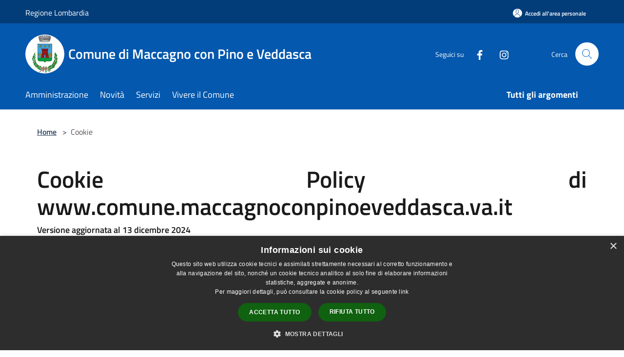

--- FILE ---
content_type: text/html; charset=UTF-8
request_url: https://www.comune.maccagnoconpinoeveddasca.va.it/it/cookie
body_size: 72761
content:
<!doctype html>
<html class="no-js" lang="it">
    <head>
        <meta charset="utf-8">
        <meta name="viewport" content="width=device-width, initial-scale=1, shrink-to-fit=no">
        <meta http-equiv="X-UA-Compatible" content="IE=edge"/>
        <meta name="csrf-token" content="iEP8B1hwui6OT4QyIA3dECNPKqpqCJ9IYcvxMB7d">
        <title>Cookie - Comune di Maccagno con Pino e Veddasca</title>
                <link rel="stylesheet" href="/bootstrap-italia/dist/css/bootstrap-italia.min.css">
        <link rel="stylesheet" href="/css/agid.css?id=8e7e936f4bacc1509d74">
        <link rel="stylesheet" href="/css/ionicons/ionicons.min.css">

                        <link rel="canonical" href="https://www.comune.maccagnoconpinoeveddasca.va.it/it/cookie" />

        <style>
        
        .background-theme-lighter {
            background-color: rgba(4,88,173,0.1);
        }
    
        :root {
            --pui-cstm-primary: hsl(210deg,95%,35%);
            --pui-cstm-primary-rgb: 4, 88, 173;
            --pui-cstm-primary-hover: hsl(210deg, 95%, 45%);
            --pui-cstm-primary-active: hsl(210deg, 95%, 48%);
            --pui-cstm-primary-text-color: hsl(0deg, 0%, 100%);
            --pui-cstm-secondary: hsl(210deg, 95%, 35%);
            --pui-cstm-secondary-rgb: 4, 88, 173;
            --pui-cstm-secondary-hover: hsl(210deg, 95%, 45%);
            --pui-cstm-secondary-active: hsl(210deg, 95%, 48%);
            --pui-cstm-secondary-text-color: hsl(0deg, 0%, 100%);
        }
    
        .button-transparent {
            box-shadow: inset 0 0 0 2px #0458ad;
            color: #0458ad;
        }

        .text-button-transparent {
            color: #0458ad;
        }

        .icon-button-transparent {
            fill: #0458ad !important;
        }

        .button-fill-header {
            background-color: #0458ad;
        }

        .button-transparent:hover {
            box-shadow: inset 0 0 0 2px #034f9b;
            color: #034f9b;
        }

        .button-fill-header:hover {
            background-color: #034f9b;
        }

        .pagination-menu .page-link[aria-current] {
            color: #0458ad !important;
            border: 1px solid #0458ad !important;
        }

        .pagination-menu .page-link:hover {
            color: #034f9b !important;
        }

        .pagination-menu .page-link .icon-primary {
            fill: #0458ad !important;
        }
    
        .responsive-table thead th {
            background-color: #0458ad;
            border: 1px solid #023d79;
        }

        .responsive-table thead th {
            background-color: #0458ad;
            border: 1px solid #023d79;
        }

        @media (min-width: 480px) {
            .responsive-table tbody th[scope=row] {
                border-left: 1px solid #023d79;
                border-bottom: 1px solid #023d79;
            }

            .responsive-table tbody td {
                border-left: 1px solid #023d79;
                border-bottom: 1px solid #023d79;
                border-right: 1px solid #023d79;
            }

            .responsive-table tbody td:last-of-type {
                border-right: 1px solid #023d79;
            }
        }

        @media (max-width: 767px) {
            .responsive-table tbody th[scope=row] {
                background-color:#0458ad;
            }
        }
    #footer-feedback {
        background-color: #0458ad;
    }#footer-banner {
        background-color: #0458ad;
    }.link-list-wrapper ul li a.list-item.active {
        background: #0458ad;
    }.it-header-slim-wrapper {
            background-color: #023d79;
        }
        .it-header-slim-wrapper .it-header-slim-wrapper-content .it-header-slim-right-zone button {
            background-color: #023d79;
        }
        .btn-personal {
            background-color: #023d79!important;
            border-color: #023d79!important;
        }
        .btn-personal:hover {
            background-color: #023d79!important;
            border-color: #023d79!important;
        }
        .btn-personal:active {
            background-color: #023d79!important;
            border-color: #023d79!important;
        }
        .btn-personal:focus {
            background-color: #023d79!important;
            border-color: #023d79!important;
            box-shadow: none !important;
        }.it-header-slim-wrapper .it-header-slim-wrapper-content .it-header-slim-right-zone button:hover {
            background-color: #023467;
        }.it-header-center-wrapper {
            background-color: #0458ad;
        }@media (min-width: 992px) {
            .it-header-navbar-wrapper {
                background-color: #0458ad;
            }
        }.page-father-button {
            background-color: #0458ad;
        }
    .navbar-alerts-link-active{
        background-color: #0458ad;
    }
    .btn-custom {
        background-color:#0458ad;
    }
    .btn-custom:focus {
        box-shadow: inset 0 1px 0 rgb(255 255 255 / 15%), 0 1px 1px rgb(0 0 0 / 8%), 0 0 0 0.2rem rgba(4,88,173,0.5);
    }
    .btn-custom:not(:disabled):not(.disabled).active,
    .btn-custom:not(:disabled):not(.disabled):active,
    .btn-custom:hover {
        background-color:#023d79;
    }
    .btn-custom:not(:disabled):not(.disabled).active:focus,
    .btn-custom:not(:disabled):not(.disabled):active:focus {
        box-shadow: inset 0 3px 5px rgb(0 0 0 / 13%), 0 0 0 0.2rem rgba(4,88,173,0.5);
    }/*custom  css events*/
        .events-bar {
            background-color: #0458ad!important;
        }
        .event__detail {
            background-color: #023d79!important;
        }
        .event--selected {
            background-color: #023d79;
        }
        .event:active, .event:focus, .event:hover {
            background-color: #023d79;
        }
        .it-calendar-wrapper .it-header-block-title {
            background-color: #0458ad;
        }
    
        .btn-registry {
            background-color: #0458ad;
        }
        .btn-registry:hover {
            background-color: #034f9b;
        }
        .btn-custom {
            background-color: #0458ad;
        }
        .btn-custom:hover {
            background-color: #034f9b;
        }
    
    #progressbar .active {
        color: #0458ad;
    }

    #progressbar li.active:before,
    #progressbar li.active:after {
        background: #0458ad;
    }

    .progress-bar {
        background-color: #0458ad;
    }

    .funkyradio input:checked ~ label:before,
    .funkyradio input:checked ~ label:before {
        background-color: #0458ad;
    }

    .funkyradio input:empty ~ label:before,
    .funkyradio input:empty ~ label:before {
        background-color: #0458ad;
    }

    #msform .action-button {
        background: #0458ad;
    }

    #msform .action-button:hover,
    #msform .action-button:focus {
        background-color: #034f9b;
    }

    #msform input:focus,
    #msform textarea:focus {
        border: 1px solid #0458ad;
    }
    
    #left-menu .pnrr_separator .bg {
        background-color: #0458ad;
    }
    .theme-color {
        background-color: #0458ad !important;
    }
    .time-events {
        background-color: #0458ad !important;
    }
        .btn-primary {
            border: 2px solid #0458ad;
        }
        .btn-primary:hover {
            border: 2px solid #034f9b;
        }
        .back-to-top {
            background-color: #0458ad;
        }
        .it-header-center-wrapper .h2.no_toc {
            background-color: #0458ad;
        }
    
        .link-list-wrapper ul li a span {
            color: #0458ad;
        }
    
    </style>
                <meta name="description" content="Sito ufficiale Comune di Maccagno con Pino e Veddasca">
<meta property="og:title" content="Cookie" />
<meta property="og:locale" content="it_IT" />
<meta property="og:description" content="" />
<meta property="og:type" content="website" />
<meta property="og:url" content="https://www.comune.maccagnoconpinoeveddasca.va.it/it/cookie" />
<meta property="og:image" content="https://maccagno-con-pino-e-veddasca-api.municipiumapp.it/s3/720x960/s3/8095/sito/stemma.jpg" />



    <link rel="icon" type="image/png" href="https://maccagno-con-pino-e-veddasca-api.municipiumapp.it/s3/150x150/s3/8095/sito/stemma.jpg">
    <link rel="apple-touch-icon" href="https://maccagno-con-pino-e-veddasca-api.municipiumapp.it/s3/150x150/s3/8095/sito/stemma.jpg">

    


<!-- Attenzione a buttare script lato API -->
    <script type="text/javascript" charset="UTF-8" src="//cdn.cookie-script.com/s/d68269832dd484998c5fce85d81d0ac2.js"></script>
    </head>
    <body class="">
        <a href="#main-content" class="sr-only">Salta al contenuto principale</a>
                <div id="loading-layer" class="loading">
            <div class="loading__icon loading__icon--ripple">
                <div></div>
                <div></div>
            </div>
        </div>


        <header class="it-header-wrapper it-header-sticky" data-bs-toggle="sticky" data-bs-position-type="fixed" data-bs-sticky-class-name="is-sticky" data-bs-target="#header-nav-wrapper">
    <div class="it-header-slim-wrapper">
    <div class="container-fluid container-municipium-agid">
        <div class="row">
            <div class="col-12">
                <div class="it-header-slim-wrapper-content pl-0">

                                        <a class="d-lg-block navbar-brand" >
                                                    Regione Lombardia
                                            </a>


                    <div class="it-header-slim-right-zone">
                                                                            <a class="btn btn-primary btn-icon btn-full btn-personal"
                                href="https://www.comune.maccagnoconpinoeveddasca.va.it/it/private"
                                data-element="personal-area-login" aria-label="Accedi all&#039;area personale">
                                <span class="rounded-icon" aria-hidden="true">
                                    <svg class="icon icon-primary" aria-label="Accesso Utente">
                                        <use xlink:href="/bootstrap-italia/dist/svg/sprites.svg#it-user"></use>
                                    </svg>
                                </span>
                                <span class="d-none d-lg-block">Accedi all&#039;area personale</span>
                            </a>
                                                                                                
                                            </div>
                </div>
            </div>
        </div>
    </div>
</div>


    <div class="it-nav-wrapper">
        <div class="it-header-center-wrapper">
            <div class="container-fluid container-municipium-agid">
                <div class="row">
                    <div class="col-12">
                        <div class="it-header-center-content-wrapper">

                            <div class="it-brand-wrapper">
    <a href="/">

                    <span class="municipality__squared">
                <img src="//maccagno-con-pino-e-veddasca-api.municipiumapp.it/s3/150x150/s3/8095/sito/stemma.jpg" alt="logo">
            </span>
        
                    <div class="ml-2 it-brand-text">
                <span class="h2 no_toc">Comune di Maccagno con Pino e Veddasca</span>
            </div>
            </a>
</div>

                                                            <div class="it-right-zone">
                                                                        <div class="it-socials d-none d-md-flex">
                                        <span>Seguici su</span>
                                        <ul>
                                                                                                                                                <li class="single-social-phone">
                                                        <a aria-label="Facebook" href="https://www.facebook.com/profile.php?id=61572557860034&amp;locale=it_IT" title="Facebook" target="_blank">
                                                            <svg class="icon" role="img" aria-label="Facebook"><use href="/bootstrap-italia/dist/svg/sprites.svg#it-facebook"></use></svg>
                                                        </a>
                                                    </li>
                                                                                                                                                                                                                                                                                                                                                                                        <li class="single-social-phone">
                                                        <a aria-label="Instagram" href="https://www.instagram.com/comune_mpv/" title="Instagram" target="_blank">
                                                            <svg class="icon" role="img" aria-label="Instagram"><use href="/bootstrap-italia/dist/svg/sprites.svg#it-instagram"></use></svg>
                                                        </a>
                                                    </li>
                                                                                                                                                                                                                                                                                                                                                                                                                                                                                                                    </ul>
                                    </div>
                                                                        <div class="it-search-wrapper">
                                        <span class="d-none d-md-block">Cerca</span>
                                        <a aria-label="Cerca" class="search-link rounded-icon"
                                        href="#" data-bs-toggle="modal" data-bs-target="#searchModal">
                                            <svg class="icon" aria-label="Cerca" role="img">
                                                <use
                                                    xlink:href="/svg/agid.svg#it-search"></use>
                                            </svg>
                                        </a>
                                    </div>
                                </div>
                                                    </div>
                    </div>
                </div>
            </div>
        </div>
                    <div class="it-header-navbar-wrapper" id="header-nav-wrapper">
                <div class="container-fluid container-municipium-agid">
                    <div class="row">
                        <div class="col-12">
                            <nav class="navbar navbar-expand-lg has-megamenu">
                                <button aria-controls="nav10" aria-expanded="false"
                                        aria-label="Toggle navigation" class="custom-navbar-toggler"
                                        data-bs-target="#nav10" data-bs-toggle="navbarcollapsible" type="button">
                                    <svg class="icon" aria-label="Menù" role="img">
                                        <use
                                            xlink:href="/svg/agid.svg#it-burger"></use>
                                    </svg>
                                </button>
                                <div class="navbar-collapsable" id="nav10">
                                    <div class="overlay"></div>
                                    <div class="menu-wrapper">
                                        <div class="close-div" style="padding:0px">
                                            <button class="btn close-menu" type="button" title="Chiudi menù">
                                                <svg class="icon icon-close" aria-label="Chiudi menù">
                                                    <use xlink:href="/svg/agid.svg#close"></use>
                                                </svg>
                                            </button>
                                        </div>
                                        <div class="navbar-logo mobile-only">
                                            <div class="row align-items-center">
                                                <div class="col-4">
                                                    <span class="municipality__logo pl-3">
                                                        <img src="//maccagno-con-pino-e-veddasca-api.municipiumapp.it/s3/8095/sito/stemma.jpg" alt="logo">
                                                    </span>
                                                </div>
                                                <div class="col-6">
                                                    <span class="navbar-municipality">Comune di Maccagno con Pino e Veddasca</span>
                                                </div>
                                                <div class="col-2">
                                                </div>
                                            </div>
                                        </div>
                                        <ul class="navbar-nav" id="main-navigation" data-element="main-navigation"
                                        >
                                                                                                                                                    <li class="nav-item">
        <a class="nav-link nav-link-menu " href="https://www.comune.maccagnoconpinoeveddasca.va.it/it/menu/amministrazione" target="" data-element="management">
                            <span>Amministrazione</span>
                    </a>
    </li>
                                                                                                                                                                                                    <li class="nav-item">
        <a class="nav-link nav-link-menu " href="https://www.comune.maccagnoconpinoeveddasca.va.it/it/menu/news" target="" data-element="news">
                            <span>Novità</span>
                    </a>
    </li>
                                                                                                                                                                                                    <li class="nav-item">
        <a class="nav-link nav-link-menu " href="https://www.comune.maccagnoconpinoeveddasca.va.it/it/menu/servizi" target="" data-element="all-services">
                            <span>Servizi</span>
                    </a>
    </li>
                                                                                                                                                                                                    <li class="nav-item">
        <a class="nav-link nav-link-menu " href="https://www.comune.maccagnoconpinoeveddasca.va.it/it/menu/vivere-il-comune" target="" data-element="live">
                            <span>Vivere il Comune</span>
                    </a>
    </li>
                                                                                                                                                                                                                                </ul>
                                                                                                                                                                    <ul class="navbar-nav navbar-nav-last" id="third-navigation">
                                                                                                                                                                                                                                                                                                                                                                                                                                                                                                                                                                                                                                                                                                                                                                                                                                                <li class="nav-item">
        <a class="nav-link nav-link-menu nav-link-last" href="https://www.comune.maccagnoconpinoeveddasca.va.it/it/topics" target="" data-element="all-topics">
                            <span><b>Tutti gli argomenti</b></span>
                    </a>
    </li>
                                                                                                                                                </ul>
                                                                                <ul class="navbar-nav navbar-nav-auth mobile-only">
                                                                                                                                        <li class="nav-item">
                                                    <a class="nav-link nav-link-menu mobile-only" href="https://www.comune.maccagnoconpinoeveddasca.va.it/it/private">
                                                        <span>Accedi all&#039;area personale</span>
                                                    </a>
                                                </li>
                                                                                                                                </ul>
                                                                                    <div class="container-social-phone mobile-only">
                                                <h1 class="h3">Seguici su</h1>
                                                <ul class="socials-phone">
                                                                                                                                                                    <li class="single-social-phone">
                                                            <a aria-label="Facebook" href="https://www.facebook.com/profile.php?id=61572557860034&amp;locale=it_IT" title="Facebook" target="_blank">
                                                                <svg class="icon" aria-label="Facebook" role="img"><use href="/bootstrap-italia/dist/svg/sprites.svg#it-facebook"></use></svg>
                                                            </a>
                                                        </li>
                                                                                                                                                                                                                                                                                                                                                                                                                                                    <li class="single-social-phone">
                                                            <a aria-label="Instagram" href="https://www.instagram.com/comune_mpv/" title="Instagram" target="_blank">
                                                                <svg class="icon" aria-label="Instagram" role="img"><use href="/bootstrap-italia/dist/svg/sprites.svg#it-instagram"></use></svg>
                                                            </a>
                                                        </li>
                                                                                                                                                                                                                                                                                                                                                                                                                                                                                                                                                                                                            </ul>
                                            </div>
                                                                            </div>
                                </div>
                            </nav>
                        </div>
                    </div>
                </div>
            </div>
            </div>
</header>

        <main id="main-content">

                                <section id="breadcrumb" class=" container-fluid container-municipium-agid  px-4 my-4" >
    <div class="row">
        <div class="col px-lg-4">
            <nav class="breadcrumb-container" aria-label="breadcrumb">
                <ol class="breadcrumb" data-element="breadcrumb">
                    <li class="breadcrumb-item">
                        <a href="https://www.comune.maccagnoconpinoeveddasca.va.it/it">Home</a>
                        <span class="separator">&gt;</span>
                    </li>

                                                            


                    

                    
                    
                    
                    
                    
                    
                    
                    
                    

                    
                    
                    
                    
                    
                                                                                                    
                    
                    
                                        
                    
                    

                    
                    
                    
                    
                    
                    
                    
                    
                    
                                        

                                                                        <li class="breadcrumb-item active" aria-current="page">
                                Cookie
                            </li>
                                            
                                                            
                                        
                                        
                    
                                                            
                                        
                    
                    
                    
                    
                    
                    
                    
                    
                    
                    
                                        
                    
                    
                    
                    
                    
                                        
                    
                    
                    
                    
                    
                    
                    
                    
                    
                    
                                    </ol>
            </nav>

        </div>
    </div>
</section>

    <section id="page" class="container-fluid container-municipium-agid px-4 my-4" style="text-align:justify">
        <div class="row">
                            <div class="col-lg-12 px-lg-4 py-lg-2">
            
            
                            <!DOCTYPE html>
<html>
<head>
	<meta charset="UTF-8" />
</head>
<body>

	<h1 style="word-wrap: break-word;">Cookie Policy di www.comune.maccagnoconpinoeveddasca.va.it</h1>
	<h1 class="h6">Versione aggiornata al 13 dicembre 2024</h1><br/>
	<p>La presente informativa sui cookie è resa ai sensi del Regolamento (UE) 2016/679 (di seguito <b>“Regolamento”</b>)
		e nel rispetto dell’articolo 122 del D. Lgs. n. 196/2003 - Codice in materia di protezione dei dati personali
		(di seguito <b>“Codice Privacy”</b>), nonché dei Provvedimenti generali del Garante per la Protezione dei Dati
		Personali n. 229 dell’8 maggio 2014 e n. 231 del 10 giugno 2021 in materia di cookie, ed è rivolta a coloro che
		si collegano al sito www.comune.maccagnoconpinoeveddasca.va.it. <br /> L’informativa è resa soltanto per il sito sopra menzionato (di seguito
		<b>“Sito”</b>) e non anche per altri siti web eventualmente consultati dall’utente tramite appositi link presenti
		sul Sito. <br />
	<h1 class="h3">1. Titolare del trattamento</h1>
	<p>Il Titolare del trattamento dei dati è Comune di Maccagno con Pino e Veddasca, con sede in Via Mazzini 6 - 21061 Maccagno con Pino e Veddasca (VA) (di seguito
		<b>"Comune di Maccagno con Pino e Veddasca"</b> o anche il <b>“Titolare”</b>). <br />
	</p>
	<h1 class="h3">2. Cosa sono i cookie e a che cosa servono</h1>
	<p>I cookie sono piccoli file di testo che i siti web visitati dall’utente inviano al suo terminale, dove vengono
		memorizzati per essere poi ritrasmessi agli stessi siti alla successiva visita del medesimo utente. <br />
		Tipicamente i cookie possono essere installati: <br />
	<ul>
		<li>direttamente dal proprietario e/o responsabile del sito web (c.d. <b>cookie di prima parte</b>); </li>
		<li>da responsabili estranei al sito web visitato dall’utente (c.d. <b>cookie di terza parte</b>) e ciò in virtù
			della presenza sul sito consultato di elementi riconducibili a siti o da web server diversi (ad esempio
			immagini, specifici link a pagine di altri domini ecc..). </li>
	</ul> Le informazioni raccolte tramite cookie di prima parte sono conservate dal gestore del sito che l’utente ha
	visitato, mentre quelle raccolte tramite cookie terze parti sono conservate dalle terze parti medesime. </p>
	<h1 class="h3">Tipologie di cookie</h1>
	<p>I cookie sono usati per differenti finalità (come, ad esempio, esecuzione di autenticazioni informatiche,
		monitoraggio di sessioni, ecc..). <br /> I cookie tecnici sono quelli che consentono la normale navigazione
		di un sito, nonché il corretto funzionamento dello stesso. Poiché consentono attività essenziali per una
		ottimale fruizione di un sito, hanno la funzione di agevolare la consultazione del sito da parte degli utenti.
		<br /> Essi non vengono utilizzati per scopi ulteriori e sono normalmente installati direttamente dal titolare
		o gestore del sito web. Possono essere suddivisi in: <br />
	<ul>
		<li>
			<b>cookie di navigazione o di sessione:</b> garantiscono la normale navigazione e fruizione del sito web
			(permettendo, ad esempio, di realizzare un acquisto o autenticarsi per accedere ad aree riservate);
		</li>
		<li>
			<b>cookie analytics:</b> vengono utilizzati per collezionare informazioni sull’uso dei siti e possono essere
			assimilati ai cookie tecnici laddove utilizzati direttamente dal gestore del sito per raccogliere
			informazioni, in forma aggregata, sul numero degli utenti e su come questi visitano il sito stesso;
		</li>
		<li>
			<b>cookie di funzionalità:</b> permettono all’utente la navigazione in funzione di una serie di criteri
			selezionati (ad esempio, la lingua) al fine di migliorare il servizio reso allo stesso.
		</li>
	</ul> L’utilizzo di tali cookie (di prima o terza parte) è indispensabile per il corretto funzionamento di un sito
	web e dei servizi legati agli stessi siti (ad esempio login o accesso alle funzioni riservate nei siti). <br />
	Per l’installazione di tali cookie non è richiesto il previo consenso degli utenti. </p>
	<h1 class="h3">Elenco dei cookie tecnici presenti sul Sito.</h1>
	<p>
	<ul>
		<li>
			<b>CookieScriptConsent:</b> Utilizzato per memorizzare le preferenze dell'utente in merito al consenso per
			l'utilizzo dei cookie sul sito
		</li>
		<li>
			<b>info:</b> Per migliorare la qualità del servizio percepito dall'utente
		</li>
		<li>
			<b>laravel_session:</b> Per la gestione della sessione.
		</li>
		<li>
			<b>session_id:</b> Per la gestione della sessione.
		</li>
		<li>
			<b>udid:</b> Per la gestione della sessione, identifica univocamente l'utente.
		</li>
		<li>
			<b>XSRF-TOKEN:</b> E' utilizzato per prevenire attacchi Cross-Site Request Forgery (CSRF).
		</li>
	</ul>
	</p>
	<h1 class="h3">Eliminazione e gestione dei cookie</h1>
	<p>Decidendo di chiudere il banner, saranno installati unicamente cookie tecnici. <br /> In ogni caso, l’utente
		potrà impostare il suo dispositivo in modo da accettare tutti i cookie, ricevere notifiche quando un cookie
		viene inviato o non ricevere affatto cookie. <br /> Per una ottimale gestione, attivazione e disattivazione
		dei cookie a seconda del browser utilizzato per visualizzare il Sito Le forniamo i seguenti collegamenti a
		rubriche di aiuto dei browser più utilizzati:
		<a href="https://support.microsoft.com/en-us/windows/manage-cookies-in-microsoft-edge
			  -view-allow-block-delete-and-use-168dab11-0753-043d-7c16-ede5947fc64d">Microsoft Edge</a>,
		<a href="https://support.apple.com/guide/safari/manage-cookies-sfri11471/mac">Safari</a>,
		<a href="https://support.google.com/chrome/answer/95647?hl=it&hlrm=it">Chrome</a>,
		<a href="https://support.mozilla.org/it/kb/protezione-antitracciamento-avanzata-firefox-desktop?
			  redirectslug=Attivare+e+disattivare+i+cookie&redirectlocale=it">Firefox</a>,
		<a href="https://help.opera.com/en/latest/web-preferences/#cookies">Opera</a> . </p>
	<h1 class="h3">A chi può rivolgerSi per le Sue richieste e per esercitare i Suoi diritti</h1>
	<p>Per qualsiasi ulteriore informazione o esercitare i diritti di cui agli artt. 15-22 del Regolamento UE 2016/679
		potrà inviare una e-mail a info@comune.maccagnoconpinoeveddasca.va.it. Infine, Lei ha il diritto di proporre un reclamo al Garante per la
		protezione dei dati personali qualora ritenga che il trattamento di Suoi dati personali avvenga in violazione
		della normativa applicabile. </p>
	<h1 class="h3">Modifiche a questa Cookie Policy</h1>
	<p>L’eventuale entrata in vigore di nuove normative di settore, l'aggiornamento dei vari tipi di cookie o
		intervenute innovazioni tecnologiche potrebbero richiedere la necessità di variare la presente informativa.
		È pertanto possibile che la stessa subisca modifiche nel tempo. Si invita, quindi, l’utente a consultare
		periodicamente questa pagina. <br /> Comune di Maccagno con Pino e Veddasca assicura di fare tutto quanto è nelle proprie
		possibilità per fornire all’utente ogni informazione relativa ai cookie che verranno rilasciati. </p>

</body>
</html>
                    </div>
                </div>
    </section>
            
        </main>

                    <section id="box-evaluate">
    <div class=" theme-color ">
        <div class="container">
            <div class="row d-flex justify-content-center border-container  theme-color ">
                <div class="col-12 col-lg-6">
                    <div class="cmp-rating pt-lg-80 pb-lg-80" id="">
                        <div class="card shadow card-wrapper card-evaluate" data-element="feedback">
                            <div class="cmp-rating__card-first flex flex-direction-column align-items-center">
                                <div class="card-header border-0">
                                                                        <h2 class="title-evaluate" data-element="feedback-title">Quanto sono chiare le informazioni su questa pagina?</h2>
                                                                    </div>
                                <input type="hidden" name="type" value="cookie">
                                <input type="hidden" name="path" value="it/cookie">
                                <input type="hidden" name="lang" value="it">
                                <input type="hidden" name="typeEvaluateId" value="">
                                <div class="card-body">
                                    <fieldset class="rating rating-evaluate">
                                        <legend style="display:none">Valuta il Servizio</legend>
                                        <input type="radio" id="star5a" name="ratingA" value="5">
                                        <label class="full rating-star active" for="star5a" data-element="feedback-rate-5">
                                            <svg class="icon icon-sm" role="img" aria-labelledby="star5a" aria-label="star5" viewBox="0 0 24 24" id="it-star-full-1" xmlns="http://www.w3.org/2000/svg">
                                                <path d="M12 1.7L9.5 9.2H1.6L8 13.9l-2.4 7.6 6.4-4.7 6.4 4.7-2.4-7.6 6.4-4.7h-7.9L12 1.7z"></path>
                                                <path fill="none" d="M0 0h24v24H0z"></path>
                                            </svg>
                                        </label>
                                        <input type="radio" id="star4a" name="ratingA" value="4">
                                        <label class="full rating-star active" for="star4a" data-element="feedback-rate-4">
                                            <svg class="icon icon-sm" role="img" aria-labelledby="star4a" aria-label="star4" viewBox="0 0 24 24" id="it-star-full-2" xmlns="http://www.w3.org/2000/svg">
                                                <path d="M12 1.7L9.5 9.2H1.6L8 13.9l-2.4 7.6 6.4-4.7 6.4 4.7-2.4-7.6 6.4-4.7h-7.9L12 1.7z"></path>
                                                <path fill="none" d="M0 0h24v24H0z"></path>
                                            </svg>
                                        </label>
                                        <input type="radio" id="star3a" name="ratingA" value="3">
                                        <label class="full rating-star active" for="star3a" data-element="feedback-rate-3">
                                            <svg class="icon icon-sm" role="img" aria-labelledby="star3a" aria-label="star3" viewBox="0 0 24 24" id="it-star-full-3" xmlns="http://www.w3.org/2000/svg">
                                                <path d="M12 1.7L9.5 9.2H1.6L8 13.9l-2.4 7.6 6.4-4.7 6.4 4.7-2.4-7.6 6.4-4.7h-7.9L12 1.7z"></path>
                                                <path fill="none" d="M0 0h24v24H0z"></path>
                                            </svg>
                                        </label>
                                        <input type="radio" id="star2a" name="ratingA" value="2">
                                        <label class="full rating-star active" for="star2a" data-element="feedback-rate-2">
                                            <svg class="icon icon-sm" role="img" aria-labelledby="star2a" aria-label="star2" viewBox="0 0 24 24" id="it-star-full-4" xmlns="http://www.w3.org/2000/svg">
                                                <path d="M12 1.7L9.5 9.2H1.6L8 13.9l-2.4 7.6 6.4-4.7 6.4 4.7-2.4-7.6 6.4-4.7h-7.9L12 1.7z"></path>
                                                <path fill="none" d="M0 0h24v24H0z"></path>
                                            </svg>
                                        </label>
                                        <input type="radio" id="star1a" name="ratingA" value="1">
                                        <label class="full rating-star active" for="star1a" data-element="feedback-rate-1">
                                            <svg class="icon icon-sm" role="img" aria-labelledby="star1a" aria-label="star1" viewBox="0 0 24 24" id="it-star-full-5" xmlns="http://www.w3.org/2000/svg">
                                                <path d="M12 1.7L9.5 9.2H1.6L8 13.9l-2.4 7.6 6.4-4.7 6.4 4.7-2.4-7.6 6.4-4.7h-7.9L12 1.7z"></path>
                                                <path fill="none" d="M0 0h24v24H0z"></path>
                                            </svg>
                                        </label>
                                    </fieldset>
                                </div>
                            </div>
                            <div class="cmp-rating__card-second d-none" data-step="3">
                                <div class="card-header border-0 mb-0">
                                    <h1 class="title-medium-2-bold mb-0 h4" id="rating-feedback">Grazie, il tuo parere ci aiuterà a migliorare il servizio!</h1>
                                </div>
                            </div>
                            <div class="form-rating">
                                <div data-step="1">
                                    <div class="cmp-steps-rating">
                                        <fieldset class="fieldset-rating-one d-none" data-element="feedback-rating-positive">
                                            <div class="iscrizioni-header w-100">
                                                <div class="step-title d-flex align-items-center justify-content-between drop-shadow">
                                                    <legend class="d-block d-lg-inline" data-element="feedback-rating-question">Quali sono stati gli aspetti che hai preferito?</legend>
                                                    <h1 class="step step-first h6">1/2</h1>
                                                </div>
                                            </div>
                                            <div class="cmp-steps-rating__body">
                                                <div class="cmp-radio-list">
                                                    <div class="card card-teaser shadow-rating">
                                                        <div class="card-body">
                                                            <div class="form-check m-0">
                                                                <div class="radio-body border-bottom border-light cmp-radio-list__item">
                                                                    <input name="rating1" type="radio" id="radio-1">
                                                                    <label for="radio-1" data-element="feedback-rating-answer">Le indicazioni erano chiare</label>
                                                                </div>
                                                                <div class="radio-body border-bottom border-light cmp-radio-list__item">
                                                                    <input name="rating1" type="radio" id="radio-2">
                                                                    <label for="radio-2" data-element="feedback-rating-answer">Le indicazioni erano complete</label>
                                                                </div>
                                                                <div class="radio-body border-bottom border-light cmp-radio-list__item">
                                                                    <input name="rating1" type="radio" id="radio-3">
                                                                    <label for="radio-3" data-element="feedback-rating-answer">Capivo sempre che stavo procedendo correttamente</label>
                                                                </div>
                                                                <div class="radio-body border-bottom border-light cmp-radio-list__item">
                                                                    <input name="rating1" type="radio" id="radio-4">
                                                                    <label for="radio-4" data-element="feedback-rating-answer">Non ho avuto problemi tecnici</label>
                                                                </div>
                                                                <div class="radio-body border-bottom border-light cmp-radio-list__item">
                                                                    <input name="rating1" type="radio" id="radio-5">
                                                                    <label for="radio-5" data-element="feedback-rating-answer">Altro</label>
                                                                </div>
                                                            </div>
                                                        </div>
                                                    </div>
                                                </div>
                                            </div>
                                        </fieldset>
                                        <fieldset class="fieldset-rating-two d-none" data-element="feedback-rating-negative">
                                            <div class="iscrizioni-header w-100">
                                                <div class="step-title d-flex align-items-center justify-content-between drop-shadow">
                                                    <legend class="d-block d-lg-inline" data-element="feedback-rating-question">
                                                        Dove hai incontrato le maggiori difficoltà?
                                                    </legend>
                                                    <h1 class="step step-first h6">1/2</h1>
                                                </div>
                                            </div>
                                            <div class="cmp-steps-rating__body">
                                                <div class="cmp-radio-list">
                                                    <div class="card card-teaser shadow-rating">
                                                        <div class="card-body">
                                                            <div class="form-check m-0">
                                                                <div class="radio-body border-bottom border-light cmp-radio-list__item">
                                                                    <input name="rating2" type="radio" id="radio-6">
                                                                    <label for="radio-6" class="active" data-element="feedback-rating-answer">A volte le indicazioni non erano chiare</label>
                                                                </div>
                                                                <div class="radio-body border-bottom border-light cmp-radio-list__item">
                                                                    <input name="rating2" type="radio" id="radio-7">
                                                                    <label for="radio-7" class="active" data-element="feedback-rating-answer">A volte le indicazioni non erano complete</label>
                                                                </div>
                                                                <div class="radio-body border-bottom border-light cmp-radio-list__item">
                                                                    <input name="rating2" type="radio" id="radio-8">
                                                                    <label for="radio-8" class="active" data-element="feedback-rating-answer">A volte non capivo se stavo procedendo correttamente</label>
                                                                </div>
                                                                <div class="radio-body border-bottom border-light cmp-radio-list__item">
                                                                    <input name="rating2" type="radio" id="radio-9">
                                                                    <label for="radio-9" class="active" data-element="feedback-rating-answer">Ho avuto problemi tecnici</label>
                                                                </div>
                                                                <div class="radio-body border-bottom border-light cmp-radio-list__item">
                                                                    <input name="rating2" type="radio" id="radio-10">
                                                                    <label for="radio-10" class="active" data-element="feedback-rating-answer">Altro</label>
                                                                </div>
                                                            </div>
                                                        </div>
                                                    </div>
                                                </div>
                                            </div>
                                        </fieldset>
                                    </div>
                                </div>
                                <div class="second-fieldset d-none" data-step="2">
                                    <div class="cmp-steps-rating">
                                        <fieldset>
                                            <div class="iscrizioni-header w-100">
                                                <div class="step-title d-flex align-items-center justify-content-between drop-shadow mb-3">
                                                    <legend class="d-block d-lg-inline">
                                                        Vuoi aggiungere altri dettagli?
                                                    </legend>
                                                    <h1 class="step h6">2/2</h1>
                                                </div>
                                            </div>
                                            <div class="cmp-steps-rating__body">
                                                <div class="form-group evaluate-form-group">
                                                    <label for="formGroupExampleInputWithHelp" class="">Dettaglio</label>
                                                    <input type="text" autocomplete=feedback-input-text" data-element="feedback-input-text" class="form-control"
                                                           id="formGroupExampleInputWithHelp" aria-describedby="formGroupExampleInputWithHelpDescription" maxlength="200">
                                                    <small id="formGroupExampleInputWithHelpDescription" class="form-text">
                                                        Inserire massimo 200 caratteri</small>
                                                    <div class="frc-captcha mt-4" data-sitekey="MQEFVR26C37UVFOK"></div>
                                                    <small id="captcha-mandatory" class="form-text d-none">È necessario verificare che tu non sia un robot</small>
                                                </div>
                                            </div>
                                        </fieldset>
                                    </div>
                                </div>
                                <div class="d-flex flex-nowrap pt-4 w-100 justify-content-center button-shadow d-none container-button-evaluate">
                                    <button class="btn btn-outline-primary fw-bold me-4 btn-back" type="button">precedente</button>
                                    <button class="btn btn-primary fw-bold btn-next" type="submit" form="rating">successivo</button>
                                </div>
                            </div>
                        </div>
                    </div>
                </div>
            </div>
        </div>
    </div>
</section>

        
                    <section id="box-contacts">
        <div class="bg-grey-card pb-5 pt-0">
            <div class="container-fluid container-municipium-agid">
                <div class="row d-flex justify-content-center p-contacts">
                    <div class="col-12 col-lg-6">
                        <div class="cmp-contacts">
                            <div class="card w-100">
                                <div class="card-body card-body-contacts">
                                    <h2 class="title-medium-2-semi-bold">Contatta il comune</h2>
                                    <ul class="contact-list p-0">
                                                                                    <li>
                                                <a class="list-item" href="https://www.comune.maccagnoconpinoeveddasca.va.it/it/faq">
                                                <svg class="icon icon-primary icon-sm" aria-hidden="true" aria-label="Help">
                                                <use href="/bootstrap-italia/dist/svg/sprites.svg#it-help-circle"></use>
                                                </svg><span>Leggi le domande frequenti</span></a>
                                            </li>
                                                                                                                            <li><a class="list-item" href="https://www.comune.maccagnoconpinoeveddasca.va.it/it/help"
                                             data-element="contacts">
                                            <svg class="icon icon-primary icon-sm" aria-hidden="true" aria-label="Mail">
                                            <use href="/bootstrap-italia/dist/svg/sprites.svg#it-mail"></use>
                                            </svg><span>Richiedi Assistenza</span></a></li>
                                                                                                                            <li>
                                                <a class="list-item" href="tel:0332 562011">
                                                <svg class="icon icon-primary icon-sm" aria-hidden="true" aria-label="Phone">
                                                <use href="/bootstrap-italia/dist/svg/sprites.svg#it-hearing"></use>
                                                </svg><span>Chiama il comune 0332 562011</span></a>
                                            </li>
                                                                                                                                                                    <li>
                                                <a class="list-item" href="https://www.comune.maccagnoconpinoeveddasca.va.it/it/book" data-element="appointment-booking">
                                                <svg class="icon icon-primary icon-sm" aria-hidden="true" aria-label="Calendar">
                                                <use href="/bootstrap-italia/dist/svg/sprites.svg#it-calendar"></use>
                                                </svg><span>Prenota un appuntamento</span></a>
                                            </li>
                                                                            </ul>

                                                                            <h2 class="title-medium-2-semi-bold mt-4">Problemi in città</h2>
                                        <ul class="contact-list p-0">
                                        <li><a class="list-item" href="https://www.comune.maccagnoconpinoeveddasca.va.it/it/new-issue">
                                            <svg class="icon icon-primary icon-sm" aria-hidden="true" aria-label="Marker">
                                                <use href="/bootstrap-italia/dist/svg/sprites.svg#it-map-marker-circle"></use>
                                            </svg><span>Segnala disservizio</span></a></li>
                                        </ul>
                                                                    </div>
                            </div>
                        </div>
                    </div>
                </div>
            </div>
        </div>
    </section>
        
        <div class="bd-example">
            <a href="#top" aria-hidden="true" tabindex="-1" data-bs-toggle="backtotop" class="back-to-top back-to-top-show" id="example" aria-label="Torna su">
                <svg class="icon icon-light" aria-label="Torna su"><use href="/bootstrap-italia/dist/svg/sprites.svg#it-arrow-up"></use></svg>
            </a>
        </div>

        <footer class="it-footer">
        <div class="it-footer-main">
                                    <div class="container-fluid container-municipium-agid">
                <div class="footer-part-container">
                    <div class="row clearfix align-items-center">
                                                    <div class="col-sm-4">
                                <div class="it-brand-wrapper">
    <a href="/">

                    <span class="municipality__squared">
                <img src="//maccagno-con-pino-e-veddasca-api.municipiumapp.it/s3/150x150/s3/8095/sito/stemma.jpg" alt="logo">
            </span>
        
                    <div class="ml-2 it-brand-text">
                <span class="h2 no_toc">Comune di Maccagno con Pino e Veddasca</span>
            </div>
            </a>
</div>
                            </div>
                            <div class="col-sm-3">
                                <img class="eu_logo" src="/images/footer/logo-eu-inverted.svg" alt="Eu logo">
                            </div>
                            <div class="col-sm-2"></div>
                                                            <div class="col-sm-3 footer-part-container-custom footer-seguici">
                                    <h1 class="h4">
    Seguici su
</h1>

<ul class="list-inline text-left social">

                        <li class="list-inline-item">
                <a class="p-2 text-white socials" aria-label="Facebook" href="https://www.facebook.com/profile.php?id=61572557860034&amp;locale=it_IT" title="Facebook" target="_blank">
                    <svg class="icon icon-sm icon-white align-top" role="img" aria-label="Social">
                        <use xlink:href="/svg/agid.svg#it-facebook"></use></svg>
                    <span class="sr-only">Facebook</span>
                </a>
            </li>
                                                        <li class="list-inline-item">
                <a class="p-2 text-white socials" aria-label="Instagram" href="https://www.instagram.com/comune_mpv/" title="Instagram" target="_blank">
                    <svg class="icon icon-sm icon-white align-top" role="img" aria-label="Social">
                        <use xlink:href="/svg/agid.svg#it-instagram"></use></svg>
                    <span class="sr-only">Instagram</span>
                </a>
            </li>
                                                            
</ul>
                                </div>
                                                                        </div>
                </div>

                                    <div class="py-4 footer-part-container-custom">
                                                    <section class="lista-sezioni">
<div class="row">
<div class="col-lg-3 col-md-3 col-sm-6">
<h1>Amministrazione</h1>
<ul class="footer-list clearfix">
<li><a title="Organi di governo" href="/it/page/organi-di-governo-88">Organi di Governo</a></li>
<li><a title="Aree amministrative" href="/it/page/aree-amministrative-83">Aree Amministrative</a></li>
<li><a title="Uffici" href="/it/page/uffici-106">Uffici</a></li>
<li><a title="Enti e fondazioni" href="/it/page/enti-e-fondazioni-84">Enti e fondazioni</a></li>
<li><a title="Politici" href="/it/page/politici-84">Politici</a></li>
<li><a title="Personale amministrativo" href="/it/page/personale-amministrativo-84">Personale Amministrativo</a></li>
<li><a title="Documenti e Dati" href="/it/menu/172285">Documenti e dati</a></li>
</ul>
</div>
<div class="col-lg-3 col-md-3 col-sm-6">
<h1>Categorie di Servizio</h1>
<ul class="footer-list clearfix">
<li><a title="Anagrafe e stato civile" href="/it/page/anagrafe-e-stato-civile-86?fromService=1">Anagrafe e stato civile</a></li>
<li><a title="Cultura e tempo libero" href="/it/page/cultura-e-tempo-libero-83?fromService=1">Cultura e tempo libero</a></li>
<li><a title="Vita lavorativa" href="/it/page/vita-lavorativa-79?fromService=1">Vita lavorativa</a></li>
<li><a title="Imprese e commercio" href="/it/page/imprese-e-commercio-80?fromService=1">Imprese e Commercio</a></li>
<li>Appalti pubblici</li>
<li><a title="Catasto e urbanistica" href="/it/page/catasto-e-urbanistica-81?fromService=1">Catasto e urbanistica</a></li>
<li>Turismo</li>
<li><a title="Mobilit&agrave; e trasporti" href="/it/page/mobilita-e-trasporti-82?fromService=1">Mobilit&agrave; e trasporti</a></li>
</ul>
</div>
<div class="col-lg-3 col-md-3 col-sm-6">
<div>&nbsp;</div>
<ul class="footer-list clearfix">
<li><a title="Educazione e formazione" href="/it/page/educazione-e-formazione-81?fromService=1">Educazione e formazione</a></li>
<li><a title="Giustizia e sicurezza pubblica" href="/it/page/giustizia-e-sicurezza-pubblica-81?fromService=1">Giustizia e sicurezza pubblica</a></li>
<li><a href="/it/page/tributi-finanze-e-contravvenzioni-80?fromService=1">Tributi,finanze e contravvenzioni</a></li>
<li><a href="/it/page/ambiente-105?fromService=1">Ambiente</a></li>
<li><a href="/it/page/salute-benessere-e-assistenza-80?fromService=1">Salute, benessere e assistenza</a></li>
<li><a href="/it/page/autorizzazioni-80?fromService=1">Autorizzazioni</a></li>
<li>Agricoltura e pesca</li>
</ul>
</div>
<div class="col-lg-3 col-md-3 col-sm-6">
<h1>Novit&agrave;</h1>
<ul class="footer-list clearfix">
<li><a href="/it/news?type=1&amp;from_menu=1">Notizie</a></li>
<li><a href="/it/news?type=2&amp;from_menu=1">Comunicati</a></li>
<li><a href="/it/news?type=3&amp;from_menu=1">Avvisi</a></li>
</ul>
<h1>Vivere il Comune</h1>
<ul class="footer-list clearfix">
<li><a href="/it/point-of-interests">Luoghi</a></li>
<li><a href="/it/events">Eventi</a></li>
</ul>
</div>
<div class="col-lg-3 col-md-3 col-sm-6">
<h1>Contatti</h1>
<div class="description">Comune di Maccagno con Pino e Veddasca<br>Via Mazzini 6 - 21061 Maccagno con Pino e Veddasca (VA)<br>Tel. 0332 562011<br>Codice fiscale / P. IVA:03396710125<br>E-mail: <a href="mailto:info@comune.maccagnoconpinoeveddasca.va.it">info@comune.maccagnoconpinoeveddasca.va.it</a><br>PEC: <a href="mailto:comune.maccagnoconpinoeveddasca@pec.regione.lombardia.it">comune.maccagnoconpinoeveddasca@pec.regione.lombardia.it</a><br>IBAN: IT70K0569650400000021130X84<br>Swift/BIC : POSOIT22XXX<br>BANCA POPOLARE DI SONDRIO FILIALE DI LUINO<br>Fatturazione elettronica: codice univoco UFOOD5</div>
<div class="description">&nbsp;</div>
</div>
<div class="col-lg-3 col-md-3 col-sm-6">
<div>&nbsp;</div>
<ul class="footer-list clearfix">
<li><a href="/it/book">Prenotazione appuntamento</a></li>
<li><a href="/it/new-issue" data-element="report-inefficiency">Segnalazione disservizio</a></li>
<li><a href="/it/faq" data-element="faq">FAQ</a></li>
<li><a href="/it/help">Richiesta di assistenza</a></li>
</ul>
</div>
<div class="col-lg-3 col-md-3 col-sm-6">
<div>&nbsp;</div>
<ul class="footer-list clearfix">
<li><a href="https://maccagnopinoveddasca.trasparenza-valutazione-merito.it/web/trasparenza/trasparenza">Amministrazione trasparente</a></li>
<li><a href="/it/privacy">Informativa privacy</a></li>
<li><a title="Informativa estesa videosorveglianza e lettura targhe Maccagno PeV 2024" href="https://municipium-images-production.s3-eu-west-1.amazonaws.com/s3/8095/allegati/documenti-news/informativa-estesa-videosorveglianza-e-lettura-targhe-maccagno-pev-2024.pdf">Informativa Videosorveglianza</a></li>
<li><a title="Accesso all'informazione" href="/it/legal_notices" data-element="legal-notes">Note legali</a></li>
<li><a href="https://form.agid.gov.it/view/3d52e780-97ba-11f0-8e34-71a0259f0276" target="_blank" rel="noopener" data-element="accessibility-link">Dichiarazione di accessibilit&agrave;</a></li>
</ul>
</div>
</div>
</section>
                                            </div>
                            </div>
        </div>
    <div class="it-footer-small-prints clearfix">
        <div class="container-fluid container-municipium-agid">
            <div class="row">
    <div class="col-6">
        <ul class="it-footer-small-prints-list list-inline mb-0 d-flex flex-column flex-md-row flex-wrap-wrap">
            <li class="list-inline-item ">
                <a href="https://www.comune.maccagnoconpinoeveddasca.va.it/it/feeds" title="Feed Rss">
                    RSS
                </a>
            </li>

            <li class="list-inline-item ">
                <a href="https://www.comune.maccagnoconpinoeveddasca.va.it/it/accessibility" title="Accessibilità">
                    Accessibilità
                </a>
            </li>

            <li class="list-inline-item ">
                <a href="https://www.comune.maccagnoconpinoeveddasca.va.it/it/privacy" title="Privacy" data-element="privacy-policy-link">
                    Privacy
                </a>
            </li>
            <li class="list-inline-item active">
                <a href="https://www.comune.maccagnoconpinoeveddasca.va.it/it/cookie" title="Cookie">
                    Cookie
                </a>
            </li>
            <li class="list-inline-item ">
                <a href="https://www.comune.maccagnoconpinoeveddasca.va.it/it/sitemap" title="Mappa del sito">
                    Mappa del sito
                </a>
            </li>

            
                    </ul>
    </div>
    <div class="col-6">
        <ul class="it-footer-small-prints-list list-inline mb-0 d-flex flex-column flex-md-row justify-content-flex-end">
            <li class="list-inline-item ">
                <div id="footer-copy">
                                                                        Copyright © 2026 • Comune di Maccagno con Pino e Veddasca • Powered by <a href="http://www.municipiumapp.it">Municipium</a> • <a href=https://cloud.municipiumapp.it/admin>Accesso redazione</a>
                                                            </div>
            </li>
        </ul>
    </div>


</div>

        </div>
    </div>
</footer>
                <div class="modal fade" id="searchModal" tabindex="-1" role="dialog" aria-labelledby="searchModalTitle" aria-hidden="false">

    <div class="modal-dialog" role="document">
        <div class="modal-content py-4">

            <form id="ricerca" action="https://www.comune.maccagnoconpinoeveddasca.va.it/it/search" method="post">
                <input type="hidden" name="_token" value="iEP8B1hwui6OT4QyIA3dECNPKqpqCJ9IYcvxMB7d">                <input type="hidden" name="type" value="">

                <div class="modal-header-fullsrc">
                    <div class="container-fluid container-municipium-agid">
                        <div class="row">
                            <div class="col-11">
                                <h1 class="modal-title" id="searchModalTitle">
                                    <span>Cerca</span>
                                </h1>
                            </div>
                            <div class="col-1">
                                <button class="close" type="button" data-bs-dismiss="modal" aria-label="Chiudi">
                                    <svg class="search_icon" style="fill:black" aria-label="Chiudi">
                                        <use xlink:href="/bootstrap-italia/dist/svg/sprites.svg#it-close"></use>
                                    </svg>
                                </button>
                            </div>
                        </div>
                    </div>
                </div>

                <div class="modal-body-search">
                    <div class="container-fluid container-municipium-agid">
                        <div class="row">
                            <div class="col-lg-12 col-md-12 col-sm-12">
                                <div class="form-group mt-5">
                                    <label class="active" for="input-search">
                                        Inserisci i termini di ricerca
                                    </label>
                                    <input type="text" id="input-search" autocomplete="off" name="search" value="">

                                </div>

                                <p>
                                    Seleziona il tipo di contenuti in cui vuoi cercare
                                </p>
                                <div class="search-types">

                                                                                                                <button type="button" class="search-type btn btn-default btn-xs btn-outline-primary" data-type="">
                                            Tutto
                                        </button>
                                                                            <button type="button" class="search-type btn btn-default btn-xs btn-outline-secondary" data-type="administration">
                                            Amministrazione
                                        </button>
                                                                            <button type="button" class="search-type btn btn-default btn-xs btn-outline-secondary" data-type="news">
                                            Notizie
                                        </button>
                                                                            <button type="button" class="search-type btn btn-default btn-xs btn-outline-secondary" data-type="servizi">
                                            Servizi
                                        </button>
                                                                            <button type="button" class="search-type btn btn-default btn-xs btn-outline-secondary" data-type="events">
                                            Eventi
                                        </button>
                                                                            <button type="button" class="search-type btn btn-default btn-xs btn-outline-secondary" data-type="point_of_interests">
                                            Punti di interesse
                                        </button>
                                                                            <button type="button" class="search-type btn btn-default btn-xs btn-outline-secondary" data-type="life_events">
                                            Eventi della vita
                                        </button>
                                                                            <button type="button" class="search-type btn btn-default btn-xs btn-outline-secondary" data-type="site_pages">
                                            Pagine
                                        </button>
                                                                            <button type="button" class="search-type btn btn-default btn-xs btn-outline-secondary" data-type="garbages">
                                            Rifiuti
                                        </button>
                                                                    </div>


                                <div class="mt-5">

                                    <button type="submit" class="btn btn-primary btn-lg btn-icon">
                                        <svg class="icon icon-white" aria-label="cerca nel sito">
                                            <use xlink:href="/svg/agid.svg#it-search"></use>
                                        </svg>
                                        <span>cerca nel sito</span>
                                    </button>
                                </div>

                            </div>
                        </div>

                    </div>
                </div>
            </form>
        </div>
    </div>
</div>

        <script>
            window.environment = "production";
        </script>

        <script src="/js/agid-home.js?id=768ce8b4217fb16b2539"></script>
        <script src="/js/all-agid-home.js?id=98c31f6098758e4cdb1e"></script>

                    <script src="/js/agid.js?id=b769351908ea0a524f9a"></script>
            <script src="/js/all-agid.js?id=85c2d801798c5e190aa9"></script>
            <script src="/js/jquery-validation/dist/jquery.validate.min.js"></script>
        
        <script src="/bootstrap-italia/dist/js/bootstrap-italia.bundle.min.js"></script>

            <script type="module" src="https://apis.maggioli.cloud/rest/captcha/v2/widget.module.min.js?version=1.1"></script>

            </body>
</html>
